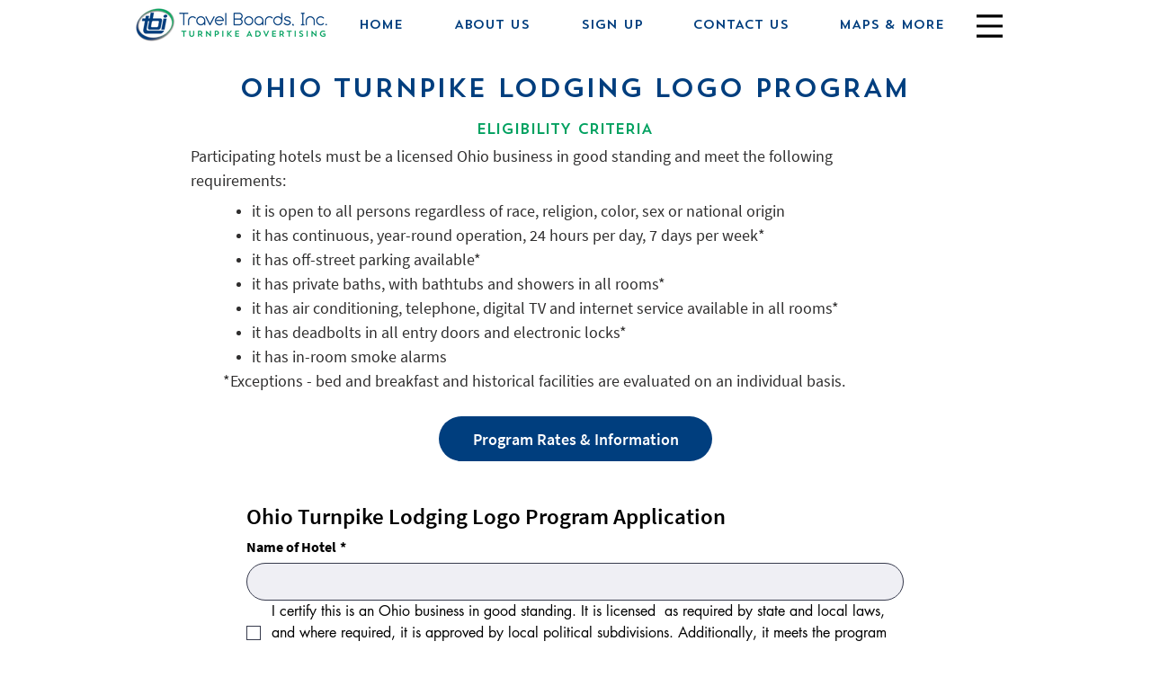

--- FILE ---
content_type: application/javascript
request_url: https://static.parastorage.com/services/form-app/1.2292.0/client-viewer/form-app-signature.chunk.min.js
body_size: 5250
content:
"use strict";(("undefined"!=typeof self?self:this).webpackJsonp__wix_form_app=("undefined"!=typeof self?self:this).webpackJsonp__wix_form_app||[]).push([[2785],{30339:(e,t,n)=>{n.d(t,{Sh:()=>r,st:()=>l});var a="oa1uSDE",r={root:"s__kzVw",mainContainer:"s__6GcSQA",input:"s_XYBnm",button:"sBsjCMX",buttonText:"s__2NGlS_",explanation:"sWCNQ_H",multipleFileExplanation:"sUhZfX_",files:"sl3tRtG",fileError:"sLb08Lb",filesErrorMessage:"sXHQKoK",fileErrorIcon:"scupXNM",popover:"sy9ASEa",fileContainer:"snnYoH2",file:"sTphCP0",delete:"sKMGd85",spinner:"sZg98h6",oneFile:"sJT6LfJ",multipleFiles:"s__2sgwGP",fileUploadIndicator:"sRy5_w9"},l=n.sts.bind(null,a)},7484:(e,t,n)=>{n.d(t,{Sh:()=>a});var a={root:"s__1vH0DD",container:"sWDpbXG",hover:"sq_k4TX"}},92913:(e,t,n)=>{n.r(t),n.d(t,{default:()=>Se});var a=n(20011),r=n(27762),l=n.n(r),i=n(42301),o=n(54876),u=n(39076),d=n(63960);let s=function(e){return e.TEXT="text/plain",e.POINTS="points/json",e}({}),c=function(e){return e.DRAW="draw",e.TYPE="type",e.UPLOAD="upload",e}({}),f=function(e){return e.DRAW="draw",e.TYPE="type",e.IMAGE="image",e.UPLOAD="upload",e}({});var m=n(95685),h=n.n(m),p=n(31234),g=n(54120),v=n(33788),E=n(99372),b=n(55220),y=n(98057),I=n(9608),T=n(58535),C=n(96080);const w="SWajEb";var R="sHtw_XL",B="s__6H_5Da",D="sSCR1TM",S="sVb17dj",N="suDBaic";var L=n(97333);const x=e=>{let{signatureMode:t,onModeChange:n,onClear:a,clearable:r,uploadEnabled:i,inputId:o,ariaLabelledBy:u,target:d}=e;const{t:s}=(0,C.$G)(),f=[l().createElement(k,{className:D,key:c.DRAW,id:c.DRAW,checked:t===c.DRAW,"aria-label":s("field.signature.mode.draw.label"),size:p.Z2.small},l().createElement(b.Z,{className:S,size:"24","aria-hidden":!0})),l().createElement(k,{className:D,key:c.TYPE,id:c.TYPE,checked:t===c.TYPE,"aria-label":s("field.signature.mode.type.label")},l().createElement(y.Z,{className:S,size:"24","aria-hidden":!0})),i&&l().createElement(k,{className:D,key:c.UPLOAD,id:c.UPLOAD,checked:t===c.UPLOAD,"aria-label":s("field.signature.mode.upload.label")},l().createElement(I.Z,{className:S,size:"24","aria-hidden":!0}))].filter(Boolean);return l().createElement("div",{className:h()(R)},l().createElement("div",{className:w,"aria-live":"polite"},t===c.DRAW&&s("field.signature.mode.draw.description"),t===c.TYPE&&s("field.signature.mode.type.description"),t===c.UPLOAD&&s("field.signature.mode.upload.description")),l().createElement(g.C,{className:B,size:p.Z2.small,name:"signature-mode",onChange:e=>{let{id:t}=e;n(t)},"aria-labelledby":u,"aria-controls":o,"data-hook":L.D.SIGNATURE_FIELD_MODE_SELECT},f),r&&l().createElement(v.h,{onClick:a,"data-hook":`clear-${d}`,"aria-label":s("field.signature.clear-button.label"),"aria-controls":o,role:"button",icon:l().createElement(T.Z,{className:N,"aria-hidden":"true"})}))},k=e=>{const{children:t,...n}=e;return l().createElement(g.C.Option,n,t)};k.includeCheckboxInBundle=E.X;var P=n(97074),A=n(63e3),_=n(8333),O=n(71070),F=n(19148);const U="Madefor";function M(e,t){const{width:n,actualBoundingBoxAscent:a,actualBoundingBoxDescent:r}=t.measureText(e);return{width:n,height:a+r,offsetY:a}}function q(e,t,n,a,r){void 0===n&&(n="black"),void 0===a&&(a=!1);const l=e.getContext("2d"),i=function(e,t){const n=t.getContext("2d"),a=t.offsetWidth||t.width,r=.8*(t.offsetHeight||t.height),l=.8*a;n.font=`${r}px ${U}`;const{width:i,height:o}=M(e,n),u=r/(i/l),d=r/(o/r);return Math.min(u,d)}(t,e);l.font=`${i}px ${U}`,l.textBaseline="top";const o=e.offsetWidth||e.width,u=e.offsetHeight||e.height,{width:d,height:s,offsetY:c}=M(t,l);r?(l.fillStyle=r,l.fillRect(0,0,o,u)):l.clearRect(0,0,o,u),l.fillStyle=n;const f=(o-d)/2;l.fillText(t,a?o-f:f,(u-s)/2+c)}const W=(e,t)=>{const n=function(e){const t=Y(1,1).getContext("2d");t.fillStyle=e,t.fillRect(0,0,1,1);const n=t.getImageData(0,0,1,1);return 65536*n.data[0]+256*n.data[1]+n.data[2]}(e);return(e,a)=>{const r=4*(a*t.width+e);return 65536*t.data[r]+256*t.data[r+1]+t.data[r+2]===n}};function $(e,t){const n=e.getContext("2d",{willReadFrequently:!0}),a=e.width,r=e.height,l=n.getImageData(0,0,a,r),i=t?W(t,l):(e=>(t,n)=>{const a=4*(n*e.width+t);return 0===e.data[a+3]})(l);let o=a+1,u=-1,d=r+1,s=-1,c=0,f=0;for(f=0;f<r;f++)for(c=0;c<a;c++)i(c,f)||(o>c&&(o=c),u<c&&(u=c),d>f&&(d=f),s<f&&(s=f));const m=u-o,h=s-d;if(m<0||h<0)return null;const p=n.getImageData(o,d,m,h),g=document.createElement("canvas"),v=g.getContext("2d");return g.width=m,g.height=h,t?(v.fillStyle=t,v.fillRect(0,0,m,h)):v.clearRect(0,0,m,h),v.putImageData(p,0,0),g}function Y(e,t,n){const a=document.createElement("canvas");if(a.width=e,a.height=t,n){const e=a.getContext("2d",{willReadFrequently:!0});null==e||e.scale(n,n)}return a}function Z(e,t,n,a){const r=e.width,l=e.height,i=t?t/r:1,o=n?n/l:1,u=Math.min(o,i),d=r*u,s=l*u,c=Y(d,s),f=c.getContext("2d");return a&&f&&(f.fillStyle=a,f.fillRect(0,0,d,s)),null==f||f.drawImage(e,0,0,r,l,0,0,d,s),c}function G(e,t){const n=e.getContext("2d"),a=e.offsetWidth,r=e.offsetHeight,l=Math.max(window.devicePixelRatio||1,1),i=a*l,o=r*l;return!(e.width===i&&e.height===o||!n)&&(e.width=i,e.height=o,n.scale(l,l),null==t||t.redraw(),!0)}const X=480,V=e=>{const t=j(e);if((null==t?void 0:t.mimeType)===s.POINTS)try{return JSON.parse(t.data)}catch(e){return null}return null},H=/^data:([^;,]+)(?:;([^,]+))?,(.+)$/;function j(e){if(!e)return;const t=e.match(H);if(!t)return;const[,n,a,r]=t;return{data:"base64"===a?atob(r):decodeURI(r),mimeType:n,encoding:a}}function z(e){let{data:t,mimeType:n,encoding:a="text"}=e;return`data:${"base64"===a?`${n};base64`:n},${"base64"===a?btoa(t):encodeURI(t)}`}function J(e,t){void 0===t&&(t="temp");const n=j(e);return{fileId:"temp",displayName:t,url:e,fileType:(null==n?void 0:n.mimeType)??""}}async function K(e,t){const n=j(e);if(!n)return e;const a=n.mimeType;if(a===s.TEXT){const e=Y(9600,X,1);q(e,n.data,"black",t,"white");const a=$(e,"white");return(null==a?void 0:a.toDataURL("image/jpeg",.7))??null}if(a===s.POINTS){const t=V(e);if(!t)return null;const n=t.map(e=>({...e,penColor:"black"})),a=Y(9600,X,Math.max(window.devicePixelRatio||1,1));new O.Z(a).fromData(n);const r=$(a);if(!r)return null;return Z(r,void 0,X,"white").toDataURL("image/jpeg",.7)}if(null!=a&&a.startsWith("image/")){const t=await function(e,t){return new Promise((n,a)=>{const r=new Image;r.onload=()=>{const e=Y(r.width,r.height),a=e.getContext("2d",{willReadFrequently:!0});t&&(a.fillStyle=t,a.fillRect(0,0,r.width,r.height)),null==a||a.drawImage(r,0,0),n(e)},r.onerror=a,r.src=e})}(e),n=$(t);if(!n)return null;return Z(n,void 0,X).toDataURL("image/jpeg",.7)}return e}async function Q(e,t){const n=await K(e,t);if(n)return function(e,t){const n=j(e);if(!n)return;let a=n.data.length;const r=new Uint8Array(a);for(;a--;)r[a]=n.data.charCodeAt(a);const l=n.mimeType.split("/")[1]??"txt";return new File([r],`${t}.${l}`,{type:n.mimeType})}(n,"signature")}const ee="nskD3j",te=e=>{const{className:t,onChange:n,value:a,theme:i,penColor:o,inputId:u,onBeforeChange:d,fieldId:c,onBlur:f,onFocus:m,defaultValue:p,hidden:g,readOnly:v}=e,E=(0,r.useRef)(),b=(0,r.useRef)(),y=(0,r.useRef)(null),I=null==a?void 0:a.url,{t:T}=(0,C.$G)(),[w,R]=(0,r.useState)(T("field.signature.canvas.aria-label.empty"));(0,F.q3)(()=>{var e;null==(e=b.current)||e.focus()},c);const B=(0,r.useMemo)(()=>({throttle:0,dotSize:2,minWidth:1,maxWidth:3,velocityFilterWeight:.2,penColor:o}),[o]),D=(0,r.useCallback)(()=>{var e,t,n;if(null!=(e=E.current)&&e.isEmpty())return"";const a=null==(t=E.current)?void 0:t.toData();return a?(r=a,z({data:JSON.stringify(r),mimeType:s.POINTS})):(null==(n=E.current)?void 0:n.toDataURL())??"";var r},[]),S=(0,r.useCallback)(()=>{var e;const t=null==(e=E.current)?void 0:e.isEmpty();R(T(t?"field.signature.canvas.aria-label.empty":"field.signature.canvas.aria-label.signed")),null==n||n(J(D()))},[D,n,T]),N=(0,r.useCallback)(()=>{null==d||d()},[d]),L=(0,r.useCallback)(e=>{if(null!=e){var t;if(b.current=e,E.current=new O.Z(e,B),G(b.current,E.current),I){const e=V(I);e&&(E.current.fromData(e),R(T("field.signature.canvas.aria-label.signed")))}else E.current.clear(),R(T("field.signature.canvas.aria-label.empty"));E.current.addEventListener("beginStroke",N),E.current.addEventListener("endStroke",S),"undefined"==typeof ResizeObserver||y.current||(y.current=new ResizeObserver(()=>{b.current&&G(b.current,null==E?void 0:E.current)})),null==(t=y.current)||t.observe(e)}else{var n,a;null==(n=y.current)||n.disconnect(),null==(a=E.current)||a.removeEventListener("endStroke",S),window.removeEventListener("beginStroke",N)}},[B,T,I,N]);return(0,r.useEffect)(()=>{E.current&&(v?E.current.off():E.current.on())},[v]),(0,F.q3)(()=>{var e;null==(e=b.current)||e.focus()},c),l().createElement("div",{className:t,"data-theme":i},l().createElement("canvas",{hidden:g,defaultValue:p,onFocus:m,onBlur:f,ref:L,id:u,"data-input-id":u,"data-has-value":!!I,className:h()(ee),"data-hook":"signature-canvas",role:"img","aria-label":w}))},ne="NcFpE8",ae="EJll5a",re="BJSdrw";var le=n(18800);const ie=e=>{let{hasError:t,required:n,...r}=e;const{compId:i}=(0,_.Z)(),o=((e,t)=>{if("undefined"==typeof window||!t)return;const n=`[id=${e}] [data-hook="form-root"]`,a=document.querySelector(n);return a?getComputedStyle(a).getPropertyValue(t):void 0})(i,"--wix-forms-formInputValueColor"),u=o&&`rgb(${o})`,d=(0,le.F0)(),s=d.includes(le.dA.INPUT_FIELDS_ERROR),c=d.includes(le.dA.INPUT_FIELDS_HOVER);return l().createElement(te,(0,a.Z)({},r,{className:h()(ne,{[ae]:t||s,[re]:c}),penColor:u}))};var oe=n(32403);const ue="QiGIB8",de=e=>{let{value:t,onChange:n,inputId:a,fieldId:i,hasError:o,required:u,readOnly:d,onBlur:c,onBeforeChange:f,ariaLabel:m,ariaDescribedBy:h}=e;const{t:p}=(0,C.$G)();(0,F.q3)(()=>{const e=document.getElementById(a);null==e||e.focus({preventScroll:!0})},i);const g=null!=t&&t.url?j(t.url):void 0,{data:v=""}=g??{mimeType:"",data:""};(0,r.useEffect)(()=>{if(!t){const e=document.getElementById(a);e&&(e.value="")}},[t,a]);const E=(0,r.useCallback)(e=>{null==f||f(),e.trim()?null==n||n(J(z({data:e,mimeType:s.TEXT}))):null==n||n(null)},[f,n]);return l().createElement(oe.j,{inputId:a,fieldId:i,type:"text",value:v,onChange:E,onBlur:c,placeholder:p("field.signature.text.placeholder"),hasError:o,required:u,readOnly:d,"aria-label":m,ariaDescribedBy:h,className:ue,dataHook:"signature-text"})};var se=n(7671),ce=n(61737);const fe="xqJnds",me="muflBq",he="EoXDU4",pe=e=>{let{id:t,value:n}=e;if(!n||!(e=>{const t=e.url?j(e.url):void 0;return!t||t.mimeType!==s.POINTS&&t.mimeType!==s.TEXT})(n))return null;const a=n.url?l().createElement("img",{id:t,src:n.url,alt:n.displayName,className:me,"data-hook":"signature-image"}):l().createElement("div",null,l().createElement(se.E,{className:he,"data-hook":"signature-image"}),l().createElement(ce.x,{id:t},null==n?void 0:n.displayName));return l().createElement("div",{className:fe},a)};var ge=n(59159);const ve="vAEZnY",Ee=e=>{let{id:t,onFocus:n,onBlur:a,disabled:i,required:o=!1,readOnly:u,ariaLabelledBy:d,ariaDescribedBy:s,handleChange:c,hasError:f=!1}=e;const{t:m}=(0,C.$G)(),h=(0,r.useRef)(null),p=(0,r.useRef)(null),g=(0,r.useRef)(null);return l().createElement("div",{className:ve},l().createElement(ge.i,{onFocus:n,onBlur:a,disabled:i||u,buttonText:m("field.signature.settings.upload-button.label"),valueSliderLimit:1,required:o,inputId:t,ariaLabelledBy:d,ariaDescribedBy:s,files:[],handleChange:e=>{if(!e||0===e.length)return void c(null);const t=e[0],n=new FileReader;n.onload=function(){c(J(this.result,t.name))},n.readAsDataURL(t)},accept:"image/*",fileUploadButtonRef:h,fileInputRef:p,textBelowButtonRef:g,hover:!1,fieldId:t,hasError:f,"data-hook":"signature-upload"}))};var be=n(14322),ye=n(90430),Ie=n(48626);const Te=e=>{let{value:t,onChange:n,target:a}=e;const[l,i]=(0,r.useState)(t),{isRTL:o}=(0,_.Z)(),u=(e=>{const{actions:t,formId:n}=(0,Ie.q)(),a=null==t?void 0:t.uploadFile;return(0,r.useCallback)(async t=>{if(!a&&!a)throw new Error("No uploadFile action");const r=await a({file:t,formId:n,uploadTarget:e}),{id:l,displayName:i,url:o,isPrivate:u}=r;return{fileId:l,displayName:i||t.name,url:u?void 0:o,fileType:t.type}},[a,n,e])})(a),{setFormStatus:d}=(0,be.M2)(),s=(0,r.useRef)();(0,r.useEffect)(()=>{t===ye.I&&i(ye.I)},[t]);const c=(0,r.useCallback)(()=>{s.current&&(clearTimeout(s.current),s.current=null)},[]),f=null==l?void 0:l[0],m=null!=f&&f.url?j(f.url):void 0,h=(0,r.useCallback)(async e=>{try{const t=(null==e?void 0:e.url)??"";if(function(e){return H.test(e)}(t)){const e=await Q(t,o);if(e){const t=await u(e);n([t])}else i(void 0),n(void 0)}s.current=null}finally{d(a,be.$_.READY)}},[d,a,o,u,n]);return{handleChange:(0,r.useCallback)(e=>{var t;e?(s.current&&(clearTimeout(s.current),s.current=null),i([e]),t=e,s.current=setTimeout(()=>h(t),1500)):(null==n||n(null),i(void 0),d(a,be.$_.READY))},[h,n,d,a]),signature:f,decodedValue:m,cancelUpload:c}},Ce=e=>{let{target:t,value:n,onChange:a}=e;const{handleChange:l,cancelUpload:i,signature:o,decodedValue:u}=Te({value:n,onChange:a,target:t}),[d,m]=(0,r.useState)(()=>{if(null==o)return c.DRAW;switch(null==u?void 0:u.mimeType){case s.POINTS:return c.DRAW;case s.TEXT:return c.TYPE;default:return c.UPLOAD}}),{setFormStatus:h}=(0,be.M2)(),p=(0,r.useCallback)(()=>{i(),h(t,be.$_.BUSY)},[i,h,t]),g=(0,r.useCallback)(()=>{i(),l(null),h(t,be.$_.READY)},[i,l,h,t]),v=null!=o,E=function(e,t,n){if(!t)return;const a=we[e](n);return a?t:void 0}(d,o,u),b=(()=>{switch(d){case c.DRAW:return f.DRAW;case c.TYPE:return f.TYPE;case c.UPLOAD:return null!=E?f.IMAGE:f.UPLOAD;default:return f.DRAW}})();return{signature:o,decodedValue:u,signatureMode:d,clearable:v,signatureValueForView:E,signatureView:b,handleChange:l,setSignatureMode:m,handleBeforeChange:p,handleClear:g}},we={[c.DRAW]:e=>(null==e?void 0:e.mimeType)===s.POINTS,[c.TYPE]:e=>(null==e?void 0:e.mimeType)===s.TEXT,[c.UPLOAD]:e=>(null==e?void 0:e.mimeType)!==s.POINTS&&(null==e?void 0:e.mimeType)!==s.TEXT};const Re="uNKcL0",Be="gMbsoS",De=e=>{const{id:t,required:n,label:r,hideLabel:i=!1,target:s,description:c,validation:m,error:h,requiredIndicatorType:p,requiredIndicatorPlacement:g,onBlur:v,onFocus:E,uploadEnabled:b,FieldLayout:y,onChange:I,value:T,readOnly:C,hasError:w=!1,errorMessage:R,...B}=e,{labelId:D,inputId:S,errorId:N,descriptionId:L,ariaDescribedBy:k}=(0,u.rm)(t,h,c),{signatureMode:_,clearable:O,signatureValueForView:F,signatureView:U,handleChange:M,setSignatureMode:q,handleBeforeChange:W,handleClear:$}=Ce({target:s,value:T,onChange:I});return l().createElement(y,{fieldId:t,renderLabel:()=>l().createElement(o.Z,{direction:"vertical",width:"100%"},l().createElement(P.a,{labelId:D,htmlFor:S,required:n,label:r,hideLabel:i,requiredIndicatorType:p,requiredIndicatorPlacement:g}),!C&&l().createElement(x,{signatureMode:_,onModeChange:q,onClear:$,clearable:O,uploadEnabled:b,inputId:S,ariaLabelledBy:D,target:s})),renderInput:()=>l().createElement("div",{"data-hook":"signature-input",className:Re},l().createElement("div",{className:Be},U===f.DRAW&&l().createElement(ie,(0,a.Z)({fieldId:t,inputId:S,hasError:w,onChange:M,value:F,onBlur:v,required:n,readOnly:C,onBeforeChange:W,ariaLabelledBy:D,ariaDescribedBy:k},B)),U===f.TYPE&&l().createElement(de,{fieldId:t,inputId:S,hasError:w,onChange:M,value:F,onBlur:v,required:n,onBeforeChange:W,readOnly:C,ariaLabel:r,ariaDescribedBy:k}),U===f.IMAGE&&l().createElement(pe,{id:S,value:F}),U===f.UPLOAD&&l().createElement(Ee,{id:S,onBlur:v,readOnly:C,required:n,handleChange:M,hasError:w,ariaLabelledBy:D,ariaDescribedBy:k}))),renderDescription:()=>l().createElement(l().Fragment,null,l().createElement(A.n,{id:N,target:s,hasError:w,errorMessage:R}),l().createElement(d.a,{description:c,id:L}))})};const Se=function(e){const{fieldType:t=i.Z9.SIGNATURE}=e;return l().createElement(De,(0,a.Z)({},e,{fieldType:t}))}},31688:(e,t,n)=>{n.d(t,{M:()=>i});var a=n(27762),r=n.n(a),l=n(4862);const i="function"==typeof r().useId?r().useId:()=>(0,a.useRef)((0,l.D)()).current},59159:(e,t,n)=>{n.d(t,{i:()=>g});var a=n(27762),r=n.n(a),l=n(96080),i=n(24631),o=n(91874),u=n(1465),d=n(30339),s=n(31688),c=n(19148);const f=e=>{let{fieldId:t,inputId:n,fileInputRef:l,fileUploadButtonRef:f,textBelowButtonRef:m,accept:h,files:p,multiple:g=!1,buttonText:v,onChange:E,onFocus:b,onBlur:y,className:I,disabled:T,ariaRoleDescription:C,ariaDescribedBy:w,ariaLabelledBy:R,required:B}=e;const[D,S]=r().useState(!1),N=r().useRef(!1),L=Boolean(null==p?void 0:p.find(e=>"error"===e.state)),x=p&&Boolean(p.length),k=m.current,P=(0,s.M)(),A=(0,a.useRef)(null);(0,a.useEffect)(()=>{const e=()=>{N.current=!1,O(new FileList)},t=l.current;return t&&t.addEventListener("cancel",e),()=>{null==t||t.removeEventListener("cancel",e)}},[l.current]),(0,a.useEffect)(()=>{A.current&&(A.current.id=P)},[P]);const _=[R,P].filter(Boolean).join(" "),O=e=>{m.current=null,null==E||E(e),N.current=!1,S(!0)},F=r().useCallback(()=>{var e;N.current=!0,null==(e=l.current)||e.click()},[l]);r().useEffect(()=>{D&&x&&L&&k&&(k.focus(),S(!1))},[D,x,L,k]),(0,c.q3)(()=>{var e;null==(e=f.current)||e.focus({preventScroll:!0})},t);return r().createElement("div",{className:(0,d.st)(d.Sh.root,I),"data-hook":"file-upload-root"},r().createElement("div",{className:d.Sh.mainContainer},r().createElement("input",{className:d.Sh.input,ref:l,type:"file",accept:h,onChange:e=>{O(e.currentTarget.files),e.target.value=""},multiple:g}),r().createElement(o.z,{hoverStyle:u.G9.underline,className:d.Sh.button,id:n,ref:f,contentRef:A,contentClassName:d.Sh.buttonText,paddingMode:u.I7.explicitPaddings,onClick:F,onFocus:b,onBlur:function(e){N.current?N.current=!1:null==y||y(e)},disabled:T,prefixIcon:r().createElement(i.Z,{"aria-hidden":"true"}),"aria-roledescription":C,"aria-labelledby":_,"aria-describedby":w,"aria-required":B},v)))};f.displayName="FileUpload";var m=n(95685),h=n.n(m),p=n(7484);const g=e=>{let{onFocus:t,onBlur:n,disabled:a,buttonText:i,valueSliderLimit:o,required:u,inputId:d,ariaLabelledBy:s,ariaDescribedBy:c,files:m,hover:g,handleChange:v,accept:E,fileInputRef:b,fileUploadButtonRef:y,textBelowButtonRef:I,fieldId:T}=e;const{t:C}=(0,l.$G)();return r().createElement("div",{className:p.Sh.container},r().createElement(f,{inputId:d,fileInputRef:b,fileUploadButtonRef:y,textBelowButtonRef:I,buttonText:i,accept:E,className:h()(p.Sh.root,p.Sh.crop,{[p.Sh.hover]:g}),multiple:o>1,files:m,onChange:v,onFocus:t,onBlur:n,disabled:a,ariaRoleDescription:C("file-upload.aria-roledescription"),ariaLabelledBy:s,ariaDescribedBy:c,required:u,fieldId:T}))}}}]);
//# sourceMappingURL=form-app-signature.chunk.min.js.map